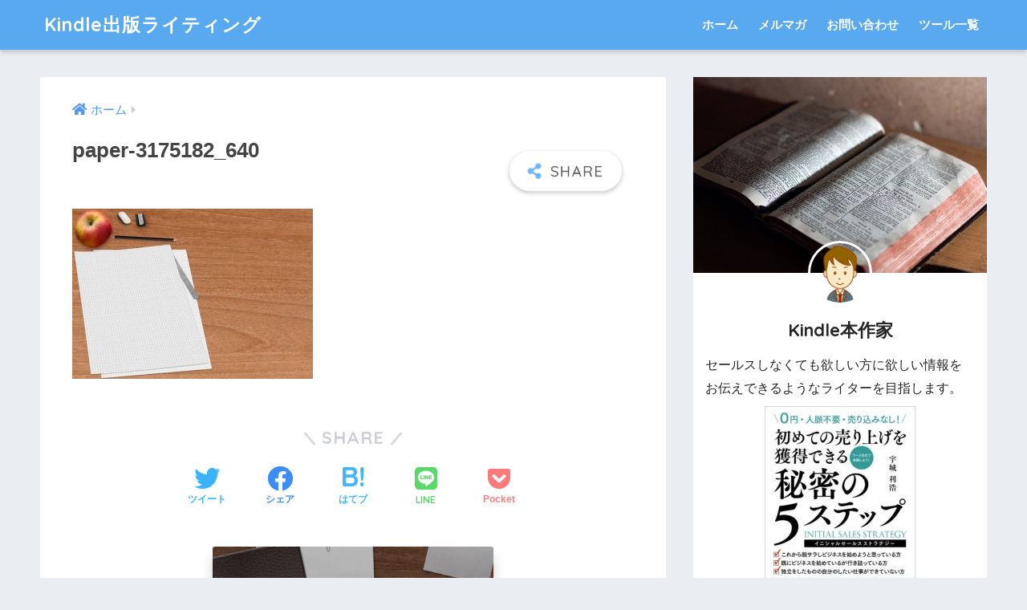

--- FILE ---
content_type: text/html; charset=UTF-8
request_url: https://fukui-ppc.com/writing/paper-3175182_640/
body_size: 11596
content:
<!doctype html>
<html lang="ja">
<head>
  <meta charset="utf-8">
  <meta http-equiv="X-UA-Compatible" content="IE=edge">
  <meta name="HandheldFriendly" content="True">
  <meta name="MobileOptimized" content="320">
  <meta name="viewport" content="width=device-width, initial-scale=1, viewport-fit=cover"/>
  <meta name="msapplication-TileColor" content="#6bb6ff">
  <meta name="theme-color" content="#6bb6ff">
  <link rel="pingback" href="https://fukui-ppc.com/wp/xmlrpc.php">
  <title>paper-3175182_640 | Kindle出版ライティング</title>

		<!-- All in One SEO 4.1.8 -->
		<meta name="robots" content="max-image-preview:large" />
		<link rel="canonical" href="https://fukui-ppc.com/writing/paper-3175182_640/" />
		<script type="application/ld+json" class="aioseo-schema">
			{"@context":"https:\/\/schema.org","@graph":[{"@type":"WebSite","@id":"https:\/\/fukui-ppc.com\/#website","url":"https:\/\/fukui-ppc.com\/","name":"Kindle\u51fa\u7248\u30e9\u30a4\u30c6\u30a3\u30f3\u30b0","description":"\u5927\u304d\u306a\u58f2\u4e0a\u3092\u4e0a\u3052\u308b\u305f\u3081\u306b","inLanguage":"ja","publisher":{"@id":"https:\/\/fukui-ppc.com\/#organization"}},{"@type":"Organization","@id":"https:\/\/fukui-ppc.com\/#organization","name":"Kindle\u51fa\u7248\u30e9\u30a4\u30c6\u30a3\u30f3\u30b0","url":"https:\/\/fukui-ppc.com\/"},{"@type":"BreadcrumbList","@id":"https:\/\/fukui-ppc.com\/writing\/paper-3175182_640\/#breadcrumblist","itemListElement":[{"@type":"ListItem","@id":"https:\/\/fukui-ppc.com\/#listItem","position":1,"item":{"@type":"WebPage","@id":"https:\/\/fukui-ppc.com\/","name":"\u30db\u30fc\u30e0","description":"\u3042\u306a\u305f\u304c\u81ea\u3089\u306e\u529b\u306e\u307f\u3067\u300c\u521d\u3081\u3066\u306e\u58f2\u4e0a\u300d\u3092\u7372\u5f97\u3067\u304d\u308b\u3088\u3046\u306b\u3001\u691c\u7d22\u30b9\u30ad\u30eb\u3001\u30de\u30fc\u30b1\u30c6\u30a3\u30f3\u30b0\u30b9\u30ad\u30eb\u3001\u30b3\u30d4\u30fc\u30e9\u30a4\u30c6\u30a3\u30f3\u30b0\u30b9\u30ad\u30eb\u3092\u78e8\u3044\u3066\u3044\u304d\u307e\u3057\u3087\u3046\u3002","url":"https:\/\/fukui-ppc.com\/"},"nextItem":"https:\/\/fukui-ppc.com\/writing\/paper-3175182_640\/#listItem"},{"@type":"ListItem","@id":"https:\/\/fukui-ppc.com\/writing\/paper-3175182_640\/#listItem","position":2,"item":{"@type":"WebPage","@id":"https:\/\/fukui-ppc.com\/writing\/paper-3175182_640\/","name":"paper-3175182_640","url":"https:\/\/fukui-ppc.com\/writing\/paper-3175182_640\/"},"previousItem":"https:\/\/fukui-ppc.com\/#listItem"}]},{"@type":"Person","@id":"https:\/\/fukui-ppc.com\/author\/keisho\/#author","url":"https:\/\/fukui-ppc.com\/author\/keisho\/","name":"keisho","image":{"@type":"ImageObject","@id":"https:\/\/fukui-ppc.com\/writing\/paper-3175182_640\/#authorImage","url":"https:\/\/secure.gravatar.com\/avatar\/33f832c90a3f4480600b839eb487f762?s=96&d=retro&r=g","width":96,"height":96,"caption":"keisho"}},{"@type":"ItemPage","@id":"https:\/\/fukui-ppc.com\/writing\/paper-3175182_640\/#itempage","url":"https:\/\/fukui-ppc.com\/writing\/paper-3175182_640\/","name":"paper-3175182_640 | Kindle\u51fa\u7248\u30e9\u30a4\u30c6\u30a3\u30f3\u30b0","inLanguage":"ja","isPartOf":{"@id":"https:\/\/fukui-ppc.com\/#website"},"breadcrumb":{"@id":"https:\/\/fukui-ppc.com\/writing\/paper-3175182_640\/#breadcrumblist"},"author":"https:\/\/fukui-ppc.com\/author\/keisho\/#author","creator":"https:\/\/fukui-ppc.com\/author\/keisho\/#author","datePublished":"2020-07-22T09:08:22+09:00","dateModified":"2020-07-22T09:08:22+09:00"}]}
		</script>
		<!-- All in One SEO -->

<link rel='dns-prefetch' href='//fonts.googleapis.com' />
<link rel='dns-prefetch' href='//use.fontawesome.com' />
<link rel='dns-prefetch' href='//s.w.org' />
<link rel="alternate" type="application/rss+xml" title="Kindle出版ライティング &raquo; フィード" href="https://fukui-ppc.com/feed/" />
<link rel="alternate" type="application/rss+xml" title="Kindle出版ライティング &raquo; コメントフィード" href="https://fukui-ppc.com/comments/feed/" />
<script type="text/javascript">
window._wpemojiSettings = {"baseUrl":"https:\/\/s.w.org\/images\/core\/emoji\/13.1.0\/72x72\/","ext":".png","svgUrl":"https:\/\/s.w.org\/images\/core\/emoji\/13.1.0\/svg\/","svgExt":".svg","source":{"concatemoji":"https:\/\/fukui-ppc.com\/wp\/wp-includes\/js\/wp-emoji-release.min.js?ver=5.9.12"}};
/*! This file is auto-generated */
!function(e,a,t){var n,r,o,i=a.createElement("canvas"),p=i.getContext&&i.getContext("2d");function s(e,t){var a=String.fromCharCode;p.clearRect(0,0,i.width,i.height),p.fillText(a.apply(this,e),0,0);e=i.toDataURL();return p.clearRect(0,0,i.width,i.height),p.fillText(a.apply(this,t),0,0),e===i.toDataURL()}function c(e){var t=a.createElement("script");t.src=e,t.defer=t.type="text/javascript",a.getElementsByTagName("head")[0].appendChild(t)}for(o=Array("flag","emoji"),t.supports={everything:!0,everythingExceptFlag:!0},r=0;r<o.length;r++)t.supports[o[r]]=function(e){if(!p||!p.fillText)return!1;switch(p.textBaseline="top",p.font="600 32px Arial",e){case"flag":return s([127987,65039,8205,9895,65039],[127987,65039,8203,9895,65039])?!1:!s([55356,56826,55356,56819],[55356,56826,8203,55356,56819])&&!s([55356,57332,56128,56423,56128,56418,56128,56421,56128,56430,56128,56423,56128,56447],[55356,57332,8203,56128,56423,8203,56128,56418,8203,56128,56421,8203,56128,56430,8203,56128,56423,8203,56128,56447]);case"emoji":return!s([10084,65039,8205,55357,56613],[10084,65039,8203,55357,56613])}return!1}(o[r]),t.supports.everything=t.supports.everything&&t.supports[o[r]],"flag"!==o[r]&&(t.supports.everythingExceptFlag=t.supports.everythingExceptFlag&&t.supports[o[r]]);t.supports.everythingExceptFlag=t.supports.everythingExceptFlag&&!t.supports.flag,t.DOMReady=!1,t.readyCallback=function(){t.DOMReady=!0},t.supports.everything||(n=function(){t.readyCallback()},a.addEventListener?(a.addEventListener("DOMContentLoaded",n,!1),e.addEventListener("load",n,!1)):(e.attachEvent("onload",n),a.attachEvent("onreadystatechange",function(){"complete"===a.readyState&&t.readyCallback()})),(n=t.source||{}).concatemoji?c(n.concatemoji):n.wpemoji&&n.twemoji&&(c(n.twemoji),c(n.wpemoji)))}(window,document,window._wpemojiSettings);
</script>
<style type="text/css">
img.wp-smiley,
img.emoji {
	display: inline !important;
	border: none !important;
	box-shadow: none !important;
	height: 1em !important;
	width: 1em !important;
	margin: 0 0.07em !important;
	vertical-align: -0.1em !important;
	background: none !important;
	padding: 0 !important;
}
</style>
	<link rel='stylesheet' id='sng-stylesheet-css'  href='https://fukui-ppc.com/wp/wp-content/themes/sango-theme/style.css?ver2_16_4' type='text/css' media='all' />
<link rel='stylesheet' id='sng-option-css'  href='https://fukui-ppc.com/wp/wp-content/themes/sango-theme/entry-option.css?ver2_16_4' type='text/css' media='all' />
<link rel='stylesheet' id='sng-googlefonts-css'  href='https://fonts.googleapis.com/css?family=Quicksand%3A500%2C700&#038;display=swap' type='text/css' media='all' />
<link rel='stylesheet' id='sng-fontawesome-css'  href='https://use.fontawesome.com/releases/v5.11.2/css/all.css' type='text/css' media='all' />
<link rel='stylesheet' id='wp-block-library-css'  href='https://fukui-ppc.com/wp/wp-includes/css/dist/block-library/style.min.css?ver=5.9.12' type='text/css' media='all' />
<link rel='stylesheet' id='sango_theme_gutenberg-style-css'  href='https://fukui-ppc.com/wp/wp-content/plugins/sango-theme-gutenberg/dist/blocks.style.build.css?ver1_48_0' type='text/css' media='all' />
<style id='sango_theme_gutenberg-style-inline-css' type='text/css'>
.is-style-sango-list-main-color li:before { background-color: #6bb6ff; }.is-style-sango-list-accent-color li:before { background-color: #ffb36b; }.sgb-label-main-c { background-color: #6bb6ff; }.sgb-label-accent-c { background-color: #ffb36b; }
</style>
<style id='global-styles-inline-css' type='text/css'>
body{--wp--preset--color--black: #000000;--wp--preset--color--cyan-bluish-gray: #abb8c3;--wp--preset--color--white: #ffffff;--wp--preset--color--pale-pink: #f78da7;--wp--preset--color--vivid-red: #cf2e2e;--wp--preset--color--luminous-vivid-orange: #ff6900;--wp--preset--color--luminous-vivid-amber: #fcb900;--wp--preset--color--light-green-cyan: #7bdcb5;--wp--preset--color--vivid-green-cyan: #00d084;--wp--preset--color--pale-cyan-blue: #8ed1fc;--wp--preset--color--vivid-cyan-blue: #0693e3;--wp--preset--color--vivid-purple: #9b51e0;--wp--preset--color--sango-main: #6bb6ff;--wp--preset--color--sango-pastel: #c8e4ff;--wp--preset--color--sango-accent: #ffb36b;--wp--preset--color--sango-black: #333;--wp--preset--color--sango-gray: gray;--wp--preset--color--sango-silver: whitesmoke;--wp--preset--gradient--vivid-cyan-blue-to-vivid-purple: linear-gradient(135deg,rgba(6,147,227,1) 0%,rgb(155,81,224) 100%);--wp--preset--gradient--light-green-cyan-to-vivid-green-cyan: linear-gradient(135deg,rgb(122,220,180) 0%,rgb(0,208,130) 100%);--wp--preset--gradient--luminous-vivid-amber-to-luminous-vivid-orange: linear-gradient(135deg,rgba(252,185,0,1) 0%,rgba(255,105,0,1) 100%);--wp--preset--gradient--luminous-vivid-orange-to-vivid-red: linear-gradient(135deg,rgba(255,105,0,1) 0%,rgb(207,46,46) 100%);--wp--preset--gradient--very-light-gray-to-cyan-bluish-gray: linear-gradient(135deg,rgb(238,238,238) 0%,rgb(169,184,195) 100%);--wp--preset--gradient--cool-to-warm-spectrum: linear-gradient(135deg,rgb(74,234,220) 0%,rgb(151,120,209) 20%,rgb(207,42,186) 40%,rgb(238,44,130) 60%,rgb(251,105,98) 80%,rgb(254,248,76) 100%);--wp--preset--gradient--blush-light-purple: linear-gradient(135deg,rgb(255,206,236) 0%,rgb(152,150,240) 100%);--wp--preset--gradient--blush-bordeaux: linear-gradient(135deg,rgb(254,205,165) 0%,rgb(254,45,45) 50%,rgb(107,0,62) 100%);--wp--preset--gradient--luminous-dusk: linear-gradient(135deg,rgb(255,203,112) 0%,rgb(199,81,192) 50%,rgb(65,88,208) 100%);--wp--preset--gradient--pale-ocean: linear-gradient(135deg,rgb(255,245,203) 0%,rgb(182,227,212) 50%,rgb(51,167,181) 100%);--wp--preset--gradient--electric-grass: linear-gradient(135deg,rgb(202,248,128) 0%,rgb(113,206,126) 100%);--wp--preset--gradient--midnight: linear-gradient(135deg,rgb(2,3,129) 0%,rgb(40,116,252) 100%);--wp--preset--duotone--dark-grayscale: url('#wp-duotone-dark-grayscale');--wp--preset--duotone--grayscale: url('#wp-duotone-grayscale');--wp--preset--duotone--purple-yellow: url('#wp-duotone-purple-yellow');--wp--preset--duotone--blue-red: url('#wp-duotone-blue-red');--wp--preset--duotone--midnight: url('#wp-duotone-midnight');--wp--preset--duotone--magenta-yellow: url('#wp-duotone-magenta-yellow');--wp--preset--duotone--purple-green: url('#wp-duotone-purple-green');--wp--preset--duotone--blue-orange: url('#wp-duotone-blue-orange');--wp--preset--font-size--small: 13px;--wp--preset--font-size--medium: 20px;--wp--preset--font-size--large: 36px;--wp--preset--font-size--x-large: 42px;}.has-black-color{color: var(--wp--preset--color--black) !important;}.has-cyan-bluish-gray-color{color: var(--wp--preset--color--cyan-bluish-gray) !important;}.has-white-color{color: var(--wp--preset--color--white) !important;}.has-pale-pink-color{color: var(--wp--preset--color--pale-pink) !important;}.has-vivid-red-color{color: var(--wp--preset--color--vivid-red) !important;}.has-luminous-vivid-orange-color{color: var(--wp--preset--color--luminous-vivid-orange) !important;}.has-luminous-vivid-amber-color{color: var(--wp--preset--color--luminous-vivid-amber) !important;}.has-light-green-cyan-color{color: var(--wp--preset--color--light-green-cyan) !important;}.has-vivid-green-cyan-color{color: var(--wp--preset--color--vivid-green-cyan) !important;}.has-pale-cyan-blue-color{color: var(--wp--preset--color--pale-cyan-blue) !important;}.has-vivid-cyan-blue-color{color: var(--wp--preset--color--vivid-cyan-blue) !important;}.has-vivid-purple-color{color: var(--wp--preset--color--vivid-purple) !important;}.has-black-background-color{background-color: var(--wp--preset--color--black) !important;}.has-cyan-bluish-gray-background-color{background-color: var(--wp--preset--color--cyan-bluish-gray) !important;}.has-white-background-color{background-color: var(--wp--preset--color--white) !important;}.has-pale-pink-background-color{background-color: var(--wp--preset--color--pale-pink) !important;}.has-vivid-red-background-color{background-color: var(--wp--preset--color--vivid-red) !important;}.has-luminous-vivid-orange-background-color{background-color: var(--wp--preset--color--luminous-vivid-orange) !important;}.has-luminous-vivid-amber-background-color{background-color: var(--wp--preset--color--luminous-vivid-amber) !important;}.has-light-green-cyan-background-color{background-color: var(--wp--preset--color--light-green-cyan) !important;}.has-vivid-green-cyan-background-color{background-color: var(--wp--preset--color--vivid-green-cyan) !important;}.has-pale-cyan-blue-background-color{background-color: var(--wp--preset--color--pale-cyan-blue) !important;}.has-vivid-cyan-blue-background-color{background-color: var(--wp--preset--color--vivid-cyan-blue) !important;}.has-vivid-purple-background-color{background-color: var(--wp--preset--color--vivid-purple) !important;}.has-black-border-color{border-color: var(--wp--preset--color--black) !important;}.has-cyan-bluish-gray-border-color{border-color: var(--wp--preset--color--cyan-bluish-gray) !important;}.has-white-border-color{border-color: var(--wp--preset--color--white) !important;}.has-pale-pink-border-color{border-color: var(--wp--preset--color--pale-pink) !important;}.has-vivid-red-border-color{border-color: var(--wp--preset--color--vivid-red) !important;}.has-luminous-vivid-orange-border-color{border-color: var(--wp--preset--color--luminous-vivid-orange) !important;}.has-luminous-vivid-amber-border-color{border-color: var(--wp--preset--color--luminous-vivid-amber) !important;}.has-light-green-cyan-border-color{border-color: var(--wp--preset--color--light-green-cyan) !important;}.has-vivid-green-cyan-border-color{border-color: var(--wp--preset--color--vivid-green-cyan) !important;}.has-pale-cyan-blue-border-color{border-color: var(--wp--preset--color--pale-cyan-blue) !important;}.has-vivid-cyan-blue-border-color{border-color: var(--wp--preset--color--vivid-cyan-blue) !important;}.has-vivid-purple-border-color{border-color: var(--wp--preset--color--vivid-purple) !important;}.has-vivid-cyan-blue-to-vivid-purple-gradient-background{background: var(--wp--preset--gradient--vivid-cyan-blue-to-vivid-purple) !important;}.has-light-green-cyan-to-vivid-green-cyan-gradient-background{background: var(--wp--preset--gradient--light-green-cyan-to-vivid-green-cyan) !important;}.has-luminous-vivid-amber-to-luminous-vivid-orange-gradient-background{background: var(--wp--preset--gradient--luminous-vivid-amber-to-luminous-vivid-orange) !important;}.has-luminous-vivid-orange-to-vivid-red-gradient-background{background: var(--wp--preset--gradient--luminous-vivid-orange-to-vivid-red) !important;}.has-very-light-gray-to-cyan-bluish-gray-gradient-background{background: var(--wp--preset--gradient--very-light-gray-to-cyan-bluish-gray) !important;}.has-cool-to-warm-spectrum-gradient-background{background: var(--wp--preset--gradient--cool-to-warm-spectrum) !important;}.has-blush-light-purple-gradient-background{background: var(--wp--preset--gradient--blush-light-purple) !important;}.has-blush-bordeaux-gradient-background{background: var(--wp--preset--gradient--blush-bordeaux) !important;}.has-luminous-dusk-gradient-background{background: var(--wp--preset--gradient--luminous-dusk) !important;}.has-pale-ocean-gradient-background{background: var(--wp--preset--gradient--pale-ocean) !important;}.has-electric-grass-gradient-background{background: var(--wp--preset--gradient--electric-grass) !important;}.has-midnight-gradient-background{background: var(--wp--preset--gradient--midnight) !important;}.has-small-font-size{font-size: var(--wp--preset--font-size--small) !important;}.has-medium-font-size{font-size: var(--wp--preset--font-size--medium) !important;}.has-large-font-size{font-size: var(--wp--preset--font-size--large) !important;}.has-x-large-font-size{font-size: var(--wp--preset--font-size--x-large) !important;}
</style>
<link rel='stylesheet' id='ez-icomoon-css'  href='https://fukui-ppc.com/wp/wp-content/plugins/easy-table-of-contents/vendor/icomoon/style.min.css' type='text/css' media='all' />
<link rel='stylesheet' id='ez-toc-css'  href='https://fukui-ppc.com/wp/wp-content/plugins/easy-table-of-contents/assets/css/screen.min.css' type='text/css' media='all' />
<style id='ez-toc-inline-css' type='text/css'>
div#ez-toc-container p.ez-toc-title {font-size: 120%;}div#ez-toc-container p.ez-toc-title {font-weight: 500;}div#ez-toc-container ul li {font-size: 95%;}
</style>
<link rel='stylesheet' id='child-style-css'  href='https://fukui-ppc.com/wp/wp-content/themes/sango-theme-child/style.css' type='text/css' media='all' />
<script type='text/javascript' src='https://fukui-ppc.com/wp/wp-includes/js/jquery/jquery.min.js?ver=3.6.0' id='jquery-core-js'></script>
<script type='text/javascript' src='https://fukui-ppc.com/wp/wp-includes/js/jquery/jquery-migrate.min.js?ver=3.3.2' id='jquery-migrate-js'></script>
<link rel="https://api.w.org/" href="https://fukui-ppc.com/wp-json/" /><link rel="alternate" type="application/json" href="https://fukui-ppc.com/wp-json/wp/v2/media/68" /><link rel="EditURI" type="application/rsd+xml" title="RSD" href="https://fukui-ppc.com/wp/xmlrpc.php?rsd" />
<link rel='shortlink' href='https://fukui-ppc.com/?p=68' />
<link rel="alternate" type="application/json+oembed" href="https://fukui-ppc.com/wp-json/oembed/1.0/embed?url=https%3A%2F%2Ffukui-ppc.com%2Fwriting%2Fpaper-3175182_640%2F" />
<link rel="alternate" type="text/xml+oembed" href="https://fukui-ppc.com/wp-json/oembed/1.0/embed?url=https%3A%2F%2Ffukui-ppc.com%2Fwriting%2Fpaper-3175182_640%2F&#038;format=xml" />
<!-- Analytics by WP-Statistics v13.1.6 - https://wp-statistics.com/ -->
<meta name="robots" content="noindex,nofollow" /><meta property="og:title" content="paper-3175182_640" />
<meta property="og:description" content="" />
<meta property="og:type" content="article" />
<meta property="og:url" content="https://fukui-ppc.com/writing/paper-3175182_640/" />
<meta property="og:image" content="https://fukui-ppc.com/wp/wp-content/uploads/2020/07/paper-3094007_1280.jpg" />
<meta name="thumbnail" content="https://fukui-ppc.com/wp/wp-content/uploads/2020/07/paper-3094007_1280.jpg" />
<meta property="og:site_name" content="Kindle出版ライティング" />
<meta name="twitter:card" content="summary_large_image" />
<!-- gtag.js -->
<script async src="https://www.googletagmanager.com/gtag/js?id=UA-62882616-8"></script>
<script>
  window.dataLayer = window.dataLayer || [];
  function gtag(){dataLayer.push(arguments);}
  gtag('js', new Date());
  gtag('config', 'UA-62882616-8');
</script>
<link rel="icon" href="https://fukui-ppc.com/wp/wp-content/uploads/2020/07/cropped-icon-32x32.png" sizes="32x32" />
<link rel="icon" href="https://fukui-ppc.com/wp/wp-content/uploads/2020/07/cropped-icon-192x192.png" sizes="192x192" />
<link rel="apple-touch-icon" href="https://fukui-ppc.com/wp/wp-content/uploads/2020/07/cropped-icon-180x180.png" />
<meta name="msapplication-TileImage" content="https://fukui-ppc.com/wp/wp-content/uploads/2020/07/cropped-icon-270x270.png" />
<style> a{color:#4f96f6}.main-c, .has-sango-main-color{color:#6bb6ff}.main-bc, .has-sango-main-background-color{background-color:#6bb6ff}.main-bdr, #inner-content .main-bdr{border-color:#6bb6ff}.pastel-c, .has-sango-pastel-color{color:#c8e4ff}.pastel-bc, .has-sango-pastel-background-color, #inner-content .pastel-bc{background-color:#c8e4ff}.accent-c, .has-sango-accent-color{color:#ffb36b}.accent-bc, .has-sango-accent-background-color{background-color:#ffb36b}.header, #footer-menu, .drawer__title{background-color:#58a9ef}#logo a{color:#FFF}.desktop-nav li a , .mobile-nav li a, #footer-menu a, #drawer__open, .header-search__open, .copyright, .drawer__title{color:#FFF}.drawer__title .close span, .drawer__title .close span:before{background:#FFF}.desktop-nav li:after{background:#FFF}.mobile-nav .current-menu-item{border-bottom-color:#FFF}.widgettitle, .sidebar .wp-block-group h2, .drawer .wp-block-group h2{color:#6bb6ff;background-color:#c8e4ff}.footer{background-color:#e0e4eb}.footer, .footer a, .footer .widget ul li a{color:#3c3c3c}#toc_container .toc_title, .entry-content .ez-toc-title-container, #footer_menu .raised, .pagination a, .pagination span, #reply-title:before, .entry-content blockquote:before, .main-c-before li:before, .main-c-b:before{color:#6bb6ff}.searchform__submit, .sidebar .wp-block-search .wp-block-search__button, .footer .wp-block-search .wp-block-search__button, .drawer .wp-block-search .wp-block-search__button, #toc_container .toc_title:before, .ez-toc-title-container:before, .cat-name, .pre_tag > span, .pagination .current, .post-page-numbers.current, #submit, .withtag_list > span, .main-bc-before li:before{background-color:#6bb6ff}#toc_container, #ez-toc-container, .entry-content h3, .li-mainbdr ul, .li-mainbdr ol{border-color:#6bb6ff}.search-title i, .acc-bc-before li:before{background:#ffb36b}.li-accentbdr ul, .li-accentbdr ol{border-color:#ffb36b}.pagination a:hover, .li-pastelbc ul, .li-pastelbc ol{background:#c8e4ff}body{font-size:100%}@media only screen and (min-width:481px){body{font-size:107%}}@media only screen and (min-width:1030px){body{font-size:107%}}.totop{background:#5ba9f7}.header-info a{color:#FFF;background:linear-gradient(95deg, #738bff, #85e3ec)}.fixed-menu ul{background:#FFF}.fixed-menu a{color:#a2a7ab}.fixed-menu .current-menu-item a, .fixed-menu ul li a.active{color:#6bb6ff}.post-tab{background:#FFF}.post-tab > div{color:#a7a7a7}.post-tab > div.tab-active{background:linear-gradient(45deg, #bdb9ff, #67b8ff)}body{font-family:"Helvetica", "Arial", "Hiragino Kaku Gothic ProN", "Hiragino Sans", YuGothic, "Yu Gothic", "メイリオ", Meiryo, sans-serif;}.dfont{font-family:"Quicksand","Helvetica", "Arial", "Hiragino Kaku Gothic ProN", "Hiragino Sans", YuGothic, "Yu Gothic", "メイリオ", Meiryo, sans-serif;}</style></head>
<body class="attachment attachment-template-default single single-attachment postid-68 attachmentid-68 attachment-jpeg fa5">
  <svg xmlns="http://www.w3.org/2000/svg" viewBox="0 0 0 0" width="0" height="0" focusable="false" role="none" style="visibility: hidden; position: absolute; left: -9999px; overflow: hidden;" ><defs><filter id="wp-duotone-dark-grayscale"><feColorMatrix color-interpolation-filters="sRGB" type="matrix" values=" .299 .587 .114 0 0 .299 .587 .114 0 0 .299 .587 .114 0 0 .299 .587 .114 0 0 " /><feComponentTransfer color-interpolation-filters="sRGB" ><feFuncR type="table" tableValues="0 0.49803921568627" /><feFuncG type="table" tableValues="0 0.49803921568627" /><feFuncB type="table" tableValues="0 0.49803921568627" /><feFuncA type="table" tableValues="1 1" /></feComponentTransfer><feComposite in2="SourceGraphic" operator="in" /></filter></defs></svg><svg xmlns="http://www.w3.org/2000/svg" viewBox="0 0 0 0" width="0" height="0" focusable="false" role="none" style="visibility: hidden; position: absolute; left: -9999px; overflow: hidden;" ><defs><filter id="wp-duotone-grayscale"><feColorMatrix color-interpolation-filters="sRGB" type="matrix" values=" .299 .587 .114 0 0 .299 .587 .114 0 0 .299 .587 .114 0 0 .299 .587 .114 0 0 " /><feComponentTransfer color-interpolation-filters="sRGB" ><feFuncR type="table" tableValues="0 1" /><feFuncG type="table" tableValues="0 1" /><feFuncB type="table" tableValues="0 1" /><feFuncA type="table" tableValues="1 1" /></feComponentTransfer><feComposite in2="SourceGraphic" operator="in" /></filter></defs></svg><svg xmlns="http://www.w3.org/2000/svg" viewBox="0 0 0 0" width="0" height="0" focusable="false" role="none" style="visibility: hidden; position: absolute; left: -9999px; overflow: hidden;" ><defs><filter id="wp-duotone-purple-yellow"><feColorMatrix color-interpolation-filters="sRGB" type="matrix" values=" .299 .587 .114 0 0 .299 .587 .114 0 0 .299 .587 .114 0 0 .299 .587 .114 0 0 " /><feComponentTransfer color-interpolation-filters="sRGB" ><feFuncR type="table" tableValues="0.54901960784314 0.98823529411765" /><feFuncG type="table" tableValues="0 1" /><feFuncB type="table" tableValues="0.71764705882353 0.25490196078431" /><feFuncA type="table" tableValues="1 1" /></feComponentTransfer><feComposite in2="SourceGraphic" operator="in" /></filter></defs></svg><svg xmlns="http://www.w3.org/2000/svg" viewBox="0 0 0 0" width="0" height="0" focusable="false" role="none" style="visibility: hidden; position: absolute; left: -9999px; overflow: hidden;" ><defs><filter id="wp-duotone-blue-red"><feColorMatrix color-interpolation-filters="sRGB" type="matrix" values=" .299 .587 .114 0 0 .299 .587 .114 0 0 .299 .587 .114 0 0 .299 .587 .114 0 0 " /><feComponentTransfer color-interpolation-filters="sRGB" ><feFuncR type="table" tableValues="0 1" /><feFuncG type="table" tableValues="0 0.27843137254902" /><feFuncB type="table" tableValues="0.5921568627451 0.27843137254902" /><feFuncA type="table" tableValues="1 1" /></feComponentTransfer><feComposite in2="SourceGraphic" operator="in" /></filter></defs></svg><svg xmlns="http://www.w3.org/2000/svg" viewBox="0 0 0 0" width="0" height="0" focusable="false" role="none" style="visibility: hidden; position: absolute; left: -9999px; overflow: hidden;" ><defs><filter id="wp-duotone-midnight"><feColorMatrix color-interpolation-filters="sRGB" type="matrix" values=" .299 .587 .114 0 0 .299 .587 .114 0 0 .299 .587 .114 0 0 .299 .587 .114 0 0 " /><feComponentTransfer color-interpolation-filters="sRGB" ><feFuncR type="table" tableValues="0 0" /><feFuncG type="table" tableValues="0 0.64705882352941" /><feFuncB type="table" tableValues="0 1" /><feFuncA type="table" tableValues="1 1" /></feComponentTransfer><feComposite in2="SourceGraphic" operator="in" /></filter></defs></svg><svg xmlns="http://www.w3.org/2000/svg" viewBox="0 0 0 0" width="0" height="0" focusable="false" role="none" style="visibility: hidden; position: absolute; left: -9999px; overflow: hidden;" ><defs><filter id="wp-duotone-magenta-yellow"><feColorMatrix color-interpolation-filters="sRGB" type="matrix" values=" .299 .587 .114 0 0 .299 .587 .114 0 0 .299 .587 .114 0 0 .299 .587 .114 0 0 " /><feComponentTransfer color-interpolation-filters="sRGB" ><feFuncR type="table" tableValues="0.78039215686275 1" /><feFuncG type="table" tableValues="0 0.94901960784314" /><feFuncB type="table" tableValues="0.35294117647059 0.47058823529412" /><feFuncA type="table" tableValues="1 1" /></feComponentTransfer><feComposite in2="SourceGraphic" operator="in" /></filter></defs></svg><svg xmlns="http://www.w3.org/2000/svg" viewBox="0 0 0 0" width="0" height="0" focusable="false" role="none" style="visibility: hidden; position: absolute; left: -9999px; overflow: hidden;" ><defs><filter id="wp-duotone-purple-green"><feColorMatrix color-interpolation-filters="sRGB" type="matrix" values=" .299 .587 .114 0 0 .299 .587 .114 0 0 .299 .587 .114 0 0 .299 .587 .114 0 0 " /><feComponentTransfer color-interpolation-filters="sRGB" ><feFuncR type="table" tableValues="0.65098039215686 0.40392156862745" /><feFuncG type="table" tableValues="0 1" /><feFuncB type="table" tableValues="0.44705882352941 0.4" /><feFuncA type="table" tableValues="1 1" /></feComponentTransfer><feComposite in2="SourceGraphic" operator="in" /></filter></defs></svg><svg xmlns="http://www.w3.org/2000/svg" viewBox="0 0 0 0" width="0" height="0" focusable="false" role="none" style="visibility: hidden; position: absolute; left: -9999px; overflow: hidden;" ><defs><filter id="wp-duotone-blue-orange"><feColorMatrix color-interpolation-filters="sRGB" type="matrix" values=" .299 .587 .114 0 0 .299 .587 .114 0 0 .299 .587 .114 0 0 .299 .587 .114 0 0 " /><feComponentTransfer color-interpolation-filters="sRGB" ><feFuncR type="table" tableValues="0.098039215686275 1" /><feFuncG type="table" tableValues="0 0.66274509803922" /><feFuncB type="table" tableValues="0.84705882352941 0.41960784313725" /><feFuncA type="table" tableValues="1 1" /></feComponentTransfer><feComposite in2="SourceGraphic" operator="in" /></filter></defs></svg>  <div id="container">
    <header class="header">
            <div id="inner-header" class="wrap cf">
    <div id="logo" class="header-logo h1 dfont">
    <a href="https://fukui-ppc.com" class="header-logo__link">
            Kindle出版ライティング    </a>
  </div>
  <div class="header-search">
      <label class="header-search__open" for="header-search-input"><i class="fas fa-search" aria-hidden="true"></i></label>
    <input type="checkbox" class="header-search__input" id="header-search-input" onclick="document.querySelector('.header-search__modal .searchform__input').focus()">
  <label class="header-search__close" for="header-search-input"></label>
  <div class="header-search__modal">
    <form role="search" method="get" class="searchform" action="https://fukui-ppc.com/">
  <div>
    <input type="search" class="searchform__input" name="s" value="" placeholder="検索" />
    <button type="submit" class="searchform__submit" aria-label="検索"><i class="fas fa-search" aria-hidden="true"></i></button>
  </div>
</form>  </div>
</div>  <nav class="desktop-nav clearfix"><ul id="menu-menu" class="menu"><li id="menu-item-49" class="menu-item menu-item-type-custom menu-item-object-custom menu-item-home menu-item-49"><a href="https://fukui-ppc.com/">ホーム</a></li>
<li id="menu-item-205" class="menu-item menu-item-type-post_type menu-item-object-page menu-item-205"><a href="https://fukui-ppc.com/mailmagazine/">メルマガ</a></li>
<li id="menu-item-219" class="menu-item menu-item-type-post_type menu-item-object-page menu-item-219"><a href="https://fukui-ppc.com/inquiry/">お問い合わせ</a></li>
<li id="menu-item-224" class="menu-item menu-item-type-post_type menu-item-object-page menu-item-224"><a href="https://fukui-ppc.com/tools/">ツール一覧</a></li>
</ul></nav></div>
    </header>
      <div id="content">
    <div id="inner-content" class="wrap cf">
      <main id="main" class="m-all t-2of3 d-5of7 cf">
                  <article id="entry" class="cf post-68 attachment type-attachment status-inherit nothumb">
            <header class="article-header entry-header">
  <nav id="breadcrumb" class="breadcrumb"><ul itemscope itemtype="http://schema.org/BreadcrumbList"><li itemprop="itemListElement" itemscope itemtype="http://schema.org/ListItem"><a href="https://fukui-ppc.com" itemprop="item"><span itemprop="name">ホーム</span></a><meta itemprop="position" content="1" /></li></ul></nav>  <h1 class="entry-title single-title">paper-3175182_640</h1>
  <div class="entry-meta vcard">
      </div>
        <input type="checkbox" id="fab">
    <label class="fab-btn extended-fab main-c" for="fab"><i class="fas fa-share-alt" aria-hidden="true"></i></label>
    <label class="fab__close-cover" for="fab"></label>
        <div id="fab__contents">
      <div class="fab__contents-main dfont">
        <label class="close" for="fab"><span></span></label>
        <p class="fab__contents_title">SHARE</p>
                  <div class="sns-btn sns-dif">
          <ul>
        <!-- twitter -->
        <li class="tw sns-btn__item">
          <a href="https://twitter.com/share?url=https%3A%2F%2Ffukui-ppc.com%2Fwriting%2Fpaper-3175182_640%2F&text=paper-3175182_640%EF%BD%9CKindle%E5%87%BA%E7%89%88%E3%83%A9%E3%82%A4%E3%83%86%E3%82%A3%E3%83%B3%E3%82%B0" target="_blank" rel="nofollow noopener noreferrer" aria-label="Twitterでシェアする">
            <i class="fab fa-twitter" aria-hidden="true"></i>            <span class="share_txt">ツイート</span>
          </a>
                  </li>
        <!-- facebook -->
        <li class="fb sns-btn__item">
          <a href="https://www.facebook.com/share.php?u=https%3A%2F%2Ffukui-ppc.com%2Fwriting%2Fpaper-3175182_640%2F" target="_blank" rel="nofollow noopener noreferrer" aria-label="Facebookでシェアする">
            <i class="fab fa-facebook" aria-hidden="true"></i>            <span class="share_txt">シェア</span>
          </a>
                  </li>
        <!-- はてなブックマーク -->
        <li class="hatebu sns-btn__item">
          <a href="http://b.hatena.ne.jp/add?mode=confirm&url=https%3A%2F%2Ffukui-ppc.com%2Fwriting%2Fpaper-3175182_640%2F&title=paper-3175182_640%EF%BD%9CKindle%E5%87%BA%E7%89%88%E3%83%A9%E3%82%A4%E3%83%86%E3%82%A3%E3%83%B3%E3%82%B0" target="_blank" rel="nofollow noopener noreferrer" aria-label="はてブでブックマークする">
            <i class="fa fa-hatebu" aria-hidden="true"></i>
            <span class="share_txt">はてブ</span>
          </a>
                  </li>
        <!-- LINE -->
        <li class="line sns-btn__item">
          <a href="https://social-plugins.line.me/lineit/share?url=https%3A%2F%2Ffukui-ppc.com%2Fwriting%2Fpaper-3175182_640%2F&text=paper-3175182_640%EF%BD%9CKindle%E5%87%BA%E7%89%88%E3%83%A9%E3%82%A4%E3%83%86%E3%82%A3%E3%83%B3%E3%82%B0" target="_blank" rel="nofollow noopener noreferrer" aria-label="LINEでシェアする">
                          <i class="fab fa-line" aria-hidden="true"></i>
                        <span class="share_txt share_txt_line dfont">LINE</span>
          </a>
        </li>
        <!-- Pocket -->
        <li class="pkt sns-btn__item">
          <a href="http://getpocket.com/edit?url=https%3A%2F%2Ffukui-ppc.com%2Fwriting%2Fpaper-3175182_640%2F&title=paper-3175182_640%EF%BD%9CKindle%E5%87%BA%E7%89%88%E3%83%A9%E3%82%A4%E3%83%86%E3%82%A3%E3%83%B3%E3%82%B0" target="_blank" rel="nofollow noopener noreferrer" aria-label="Pocketに保存する">
            <i class="fab fa-get-pocket" aria-hidden="true"></i>            <span class="share_txt">Pocket</span>
          </a>
                  </li>
      </ul>
  </div>
        </div>
    </div>
    </header>
<section class="entry-content cf">
  <p class="attachment"><a href='https://fukui-ppc.com/wp/wp-content/uploads/2020/07/paper-3175182_640.jpg'><img width="300" height="212" src="https://fukui-ppc.com/wp/wp-content/uploads/2020/07/paper-3175182_640-300x212.jpg" class="attachment-medium size-medium" alt="" loading="lazy" srcset="https://fukui-ppc.com/wp/wp-content/uploads/2020/07/paper-3175182_640-300x212.jpg 300w, https://fukui-ppc.com/wp/wp-content/uploads/2020/07/paper-3175182_640.jpg 640w" sizes="(max-width: 300px) 100vw, 300px" /></a></p>
</section><footer class="article-footer">
  <aside>
    <div class="footer-contents">
        <div class="sns-btn">
    <span class="sns-btn__title dfont">SHARE</span>      <ul>
        <!-- twitter -->
        <li class="tw sns-btn__item">
          <a href="https://twitter.com/share?url=https%3A%2F%2Ffukui-ppc.com%2Fwriting%2Fpaper-3175182_640%2F&text=paper-3175182_640%EF%BD%9CKindle%E5%87%BA%E7%89%88%E3%83%A9%E3%82%A4%E3%83%86%E3%82%A3%E3%83%B3%E3%82%B0" target="_blank" rel="nofollow noopener noreferrer" aria-label="Twitterでシェアする">
            <i class="fab fa-twitter" aria-hidden="true"></i>            <span class="share_txt">ツイート</span>
          </a>
                  </li>
        <!-- facebook -->
        <li class="fb sns-btn__item">
          <a href="https://www.facebook.com/share.php?u=https%3A%2F%2Ffukui-ppc.com%2Fwriting%2Fpaper-3175182_640%2F" target="_blank" rel="nofollow noopener noreferrer" aria-label="Facebookでシェアする">
            <i class="fab fa-facebook" aria-hidden="true"></i>            <span class="share_txt">シェア</span>
          </a>
                  </li>
        <!-- はてなブックマーク -->
        <li class="hatebu sns-btn__item">
          <a href="http://b.hatena.ne.jp/add?mode=confirm&url=https%3A%2F%2Ffukui-ppc.com%2Fwriting%2Fpaper-3175182_640%2F&title=paper-3175182_640%EF%BD%9CKindle%E5%87%BA%E7%89%88%E3%83%A9%E3%82%A4%E3%83%86%E3%82%A3%E3%83%B3%E3%82%B0" target="_blank" rel="nofollow noopener noreferrer" aria-label="はてブでブックマークする">
            <i class="fa fa-hatebu" aria-hidden="true"></i>
            <span class="share_txt">はてブ</span>
          </a>
                  </li>
        <!-- LINE -->
        <li class="line sns-btn__item">
          <a href="https://social-plugins.line.me/lineit/share?url=https%3A%2F%2Ffukui-ppc.com%2Fwriting%2Fpaper-3175182_640%2F&text=paper-3175182_640%EF%BD%9CKindle%E5%87%BA%E7%89%88%E3%83%A9%E3%82%A4%E3%83%86%E3%82%A3%E3%83%B3%E3%82%B0" target="_blank" rel="nofollow noopener noreferrer" aria-label="LINEでシェアする">
                          <i class="fab fa-line" aria-hidden="true"></i>
                        <span class="share_txt share_txt_line dfont">LINE</span>
          </a>
        </li>
        <!-- Pocket -->
        <li class="pkt sns-btn__item">
          <a href="http://getpocket.com/edit?url=https%3A%2F%2Ffukui-ppc.com%2Fwriting%2Fpaper-3175182_640%2F&title=paper-3175182_640%EF%BD%9CKindle%E5%87%BA%E7%89%88%E3%83%A9%E3%82%A4%E3%83%86%E3%82%A3%E3%83%B3%E3%82%B0" target="_blank" rel="nofollow noopener noreferrer" aria-label="Pocketに保存する">
            <i class="fab fa-get-pocket" aria-hidden="true"></i>            <span class="share_txt">Pocket</span>
          </a>
                  </li>
      </ul>
  </div>
          <div class="like_box">
    <div class="like_inside">
      <div class="like_img">
                <img src="https://fukui-ppc.com/wp/wp-content/uploads/2020/07/paper-3094007_1280-520x300.jpg"  width="520" height="300">
        <p class="dfont">Follow me! Twitter</p>      </div>
      <div class="like_content">
        <p>この記事が気に入ったらフォローしよう</p>
                  <div><a href="https://twitter.com/kindlesactech" class="twitter-follow-button" data-show-count="false" data-lang="ja" data-show-screen-name="false" rel="nofollow">フォローする</a> <script>!function(d,s,id){var js,fjs=d.getElementsByTagName(s)[0],p=/^http:/.test(d.location)?'http':'https';if(!d.getElementById(id)){js=d.createElement(s);js.id=id;js.src=p+'://platform.twitter.com/widgets.js';fjs.parentNode.insertBefore(js,fjs);}}(document, 'script', 'twitter-wjs');</script></div>
                                                      </div>
    </div>
  </div>
      <div class="footer-meta dfont">
                      </div>
        <div class="cta" style="background: #c8e4ff;">
          <h3 style="color: #333;">
        今すぐ無料ダウンロード      </h3>
            <p class="cta-descr" style="color: #333;">初めての売上を上げるためのワークを用意しました。今後も共に学び、成長していける仲間になれたらいいなと思っています。ご確認ください。</p>
          <p class="cta-btn"><a class="raised" href="https://fukui-ppc.com/mailmagazine/" style="background: #ffb36b;">詳しくはこちら</a></p>
      </div>
      <h3 class="h-undeline related_title">おすすめの記事</h3><div class="recommended cf"></div>                </div>
      </aside>
</footer><div id="comments">
    </div><script type="application/ld+json">{"@context":"http://schema.org","@type":"Article","mainEntityOfPage":"https://fukui-ppc.com/writing/paper-3175182_640/","headline":"paper-3175182_640","image":{"@type":"ImageObject","url":"https://fukui-ppc.com/wp/wp-content/uploads/2020/07/paper-3175182_640.jpg","width":640,"height":452},"datePublished":"2020-07-22T18:08:22+0900","dateModified":"2020-07-22T18:08:22+0900","author":{"@type":"Person","name":"keisho","url":""},"publisher":{"@type":"Organization","name":"イニシャルセールスストラテジー","logo":{"@type":"ImageObject","url":""}},"description":""}</script>            </article>
                                    </main>
        <div id="sidebar1" class="sidebar m-all t-1of3 d-2of7 last-col cf" role="complementary">
    <aside class="insidesp">
              <div id="notfix" class="normal-sidebar">
          <div id="custom_html-2" class="widget_text widget widget_custom_html"><div class="textwidget custom-html-widget"><div class="yourprofile">
 <div class="profile-background"><img src="https://fukui-ppc.com/wp/wp-content/uploads/2020/07/home-2571088_640.jpg"></div>
 <div class="profile-img"><img src="https://fukui-ppc.com/wp/wp-content/uploads/2022/02/man_business_s.png" width="80" height="80"></div>
 <p class="yourname dfont">Kindle本作家</p>
</div>
<div class="profile-content">
 <p>セールスしなくても欲しい方に欲しい情報をお伝えできるようなライターを目指します。</p>
</div>
<center>
<a href="https://amzn.to/3LzD7PZ" target="_blank" rel="noopener"><img class="alignnone size-medium wp-image-210" src="https://fukui-ppc.com/wp/wp-content/uploads/2022/02/04-188x300.jpg" alt="" width="188" height="300" /></a>
</center>
<ul class="profile-sns dfont">
 <li><a href="https://twitter.com/kindlesactech" target="_blank" rel="nofollow noopener"><i class="fab fa-twitter"></i></a></li>
</ul></div></div>  <div class="widget my_popular_posts">
    <h4 class="widgettitle dfont has-fa-before">POPULAR</h4>    <ul class="my-widget ">
          <li>
                <a href="https://fukui-ppc.com/type-of-sentence/">
                      <figure class="my-widget__img">
              <img width="160" height="160" src="https://fukui-ppc.com/wp/wp-content/uploads/2020/08/pencil-1891732_640-160x160.jpg" alt="文章の型" >
            </figure>
                    <div class="my-widget__text">
            文章の型                      </div>
        </a>
      </li>
            <li>
                <a href="https://fukui-ppc.com/layout/">
                      <figure class="my-widget__img">
              <img width="160" height="160" src="https://fukui-ppc.com/wp/wp-content/uploads/2020/07/ipad-605439_640-160x160.jpg" alt="ランディングページのレイアウトとは？" >
            </figure>
                    <div class="my-widget__text">
            ランディングページのレイアウトとは？                      </div>
        </a>
      </li>
            <li>
                <a href="https://fukui-ppc.com/gather-access/">
                      <figure class="my-widget__img">
              <img width="160" height="160" src="https://fukui-ppc.com/wp/wp-content/uploads/2020/07/colored-pencils-865762_640-160x160.jpg" alt="ランディングページにアクセスを集める" >
            </figure>
                    <div class="my-widget__text">
            ランディングページにアクセスを集める                      </div>
        </a>
      </li>
            <li>
                <a href="https://fukui-ppc.com/do-you-need-a-design/">
                      <figure class="my-widget__img">
              <img width="160" height="160" src="https://fukui-ppc.com/wp/wp-content/uploads/2020/07/chairs-2181994_640-160x160.jpg" alt="ランディングページにデザインは必要か？" >
            </figure>
                    <div class="my-widget__text">
            ランディングページにデザインは必要か？                      </div>
        </a>
      </li>
            <li>
                <a href="https://fukui-ppc.com/what-is-ethos/">
                      <figure class="my-widget__img">
              <img width="160" height="160" src="https://fukui-ppc.com/wp/wp-content/uploads/2020/08/lion-3012515_640-160x160.jpg" alt="エートスとは" >
            </figure>
                    <div class="my-widget__text">
            エートスとは                      </div>
        </a>
      </li>
                </ul>
  </div>
  <div id="recent-posts-2" class="widget widget_recent_entries"><h4 class="widgettitle dfont has-fa-before">Recent Posts</h4>    <ul class="my-widget">
          <li>
        <a href="https://fukui-ppc.com/money-literacy/">
                      <figure class="my-widget__img">
              <img width="160" height="160" src="https://fukui-ppc.com/wp/wp-content/uploads/2021/05/AdobeStock_140586708-160x160.jpeg" alt="マネーリテラシー" >
            </figure>
                    <div class="my-widget__text">マネーリテラシー          </div>
        </a>
      </li>
          <li>
        <a href="https://fukui-ppc.com/%e8%a8%98%e6%86%b6%e5%8a%9b%e3%81%af%e3%81%a9%e3%81%86%e3%82%84%e3%81%a3%e3%81%a6%e9%8d%9b%e3%81%88%e3%82%8b%e3%81%8b%ef%bc%9f/">
                      <figure class="my-widget__img">
              <img width="160" height="160" src="https://fukui-ppc.com/wp/wp-content/uploads/2021/05/AdobeStock_280832980-160x160.jpeg" alt="記憶力はどうやって鍛えるか？" >
            </figure>
                    <div class="my-widget__text">記憶力はどうやって鍛えるか？          </div>
        </a>
      </li>
          <li>
        <a href="https://fukui-ppc.com/type-of-sentence/">
                      <figure class="my-widget__img">
              <img width="160" height="160" src="https://fukui-ppc.com/wp/wp-content/uploads/2020/08/pencil-1891732_640-160x160.jpg" alt="文章の型" >
            </figure>
                    <div class="my-widget__text">文章の型          </div>
        </a>
      </li>
          <li>
        <a href="https://fukui-ppc.com/attractive/">
                      <figure class="my-widget__img">
              <img width="160" height="160" src="https://fukui-ppc.com/wp/wp-content/uploads/2020/08/landscape-1112911_640-160x160.jpg" alt="文章で表現できる「魅力」とは" >
            </figure>
                    <div class="my-widget__text">文章で表現できる「魅力」とは          </div>
        </a>
      </li>
          <li>
        <a href="https://fukui-ppc.com/what-is-ethos/">
                      <figure class="my-widget__img">
              <img width="160" height="160" src="https://fukui-ppc.com/wp/wp-content/uploads/2020/08/lion-3012515_640-160x160.jpg" alt="エートスとは" >
            </figure>
                    <div class="my-widget__text">エートスとは          </div>
        </a>
      </li>
        </ul>
    </div>    <div id="archives-2" class="widget widget_archive"><h4 class="widgettitle dfont has-fa-before">ARCHIVE</h4>		<label class="screen-reader-text" for="archives-dropdown-2">ARCHIVE</label>
		<select id="archives-dropdown-2" name="archive-dropdown">
			
			<option value="">月を選択</option>
				<option value='https://fukui-ppc.com/2021/05/'> 2021年5月 </option>
	<option value='https://fukui-ppc.com/2020/08/'> 2020年8月 </option>
	<option value='https://fukui-ppc.com/2020/07/'> 2020年7月 </option>

		</select>

<script type="text/javascript">
/* <![CDATA[ */
(function() {
	var dropdown = document.getElementById( "archives-dropdown-2" );
	function onSelectChange() {
		if ( dropdown.options[ dropdown.selectedIndex ].value !== '' ) {
			document.location.href = this.options[ this.selectedIndex ].value;
		}
	}
	dropdown.onchange = onSelectChange;
})();
/* ]]> */
</script>
			</div><div id="categories-2" class="widget widget_categories"><h4 class="widgettitle dfont has-fa-before">CATEGORY</h4>
			<ul>
					<li class="cat-item cat-item-5"><a href="https://fukui-ppc.com/category/output/">アウトプット <span class="entry-count dfont">2</span></a>
</li>
	<li class="cat-item cat-item-1"><a href="https://fukui-ppc.com/category/writing/">ライティング <span class="entry-count dfont">13</span></a>
</li>
	<li class="cat-item cat-item-2"><a href="https://fukui-ppc.com/category/lp/">ランディングページ <span class="entry-count dfont">9</span></a>
</li>
			</ul>

			</div><div id="search-2" class="widget widget_search"><form role="search" method="get" class="searchform" action="https://fukui-ppc.com/">
  <div>
    <input type="search" class="searchform__input" name="s" value="" placeholder="検索" />
    <button type="submit" class="searchform__submit" aria-label="検索"><i class="fas fa-search" aria-hidden="true"></i></button>
  </div>
</form></div>        </div>
                </aside>
  </div>
    </div>
  </div>
      <footer class="footer">
                <div id="footer-menu">
          <div>
            <a class="footer-menu__btn dfont" href="https://fukui-ppc.com/"><i class="fas fa-home" aria-hidden="true"></i> HOME</a>
          </div>
          <nav>
            <div class="footer-links cf"><ul id="menu-menu-1" class="nav footer-nav cf"><li class="menu-item menu-item-type-custom menu-item-object-custom menu-item-home menu-item-49"><a href="https://fukui-ppc.com/">ホーム</a></li>
<li class="menu-item menu-item-type-post_type menu-item-object-page menu-item-205"><a href="https://fukui-ppc.com/mailmagazine/">メルマガ</a></li>
<li class="menu-item menu-item-type-post_type menu-item-object-page menu-item-219"><a href="https://fukui-ppc.com/inquiry/">お問い合わせ</a></li>
<li class="menu-item menu-item-type-post_type menu-item-object-page menu-item-224"><a href="https://fukui-ppc.com/tools/">ツール一覧</a></li>
</ul></div>                      </nav>
          <p class="copyright dfont">
            &copy; 2026            イニシャルセールスストラテジー            All rights reserved.
          </p>
        </div>
      </footer>
    </div>
    <script>jQuery(function(){jQuery('.wp-block-sgb-tab .post-tab').each(function(index){var tabAppendClass="js-tab-id-"+index;jQuery(this).addClass(tabAppendClass);var activeColor=jQuery(this).data("activeColor");var style=jQuery("<style>");style.html(".post-tab."+tabAppendClass+" > label.tab-active { background: "+activeColor+"}");jQuery(document.body).append(style)});jQuery('.post-tab > label').click(function(){jQuery(this).siblings().removeClass('tab-active');var tab=jQuery(this).closest('.wp-block-sgb-tab');var panels=tab.children('.post-tab__content');panels.removeClass('tab-active');var tabClass=jQuery(this).attr('class').split(" ")[0];jQuery(this).addClass('tab-active');panels.each(function(){if(jQuery(this).attr('class').indexOf(tabClass)!=-1){jQuery(this).addClass('tab-active').fadeIn()}else{jQuery(this).hide()}})})});</script><script>jQuery(document).ready(function(){jQuery(window).scroll(function(){if(jQuery(this).scrollTop()>700){jQuery('.totop').fadeIn(300)}else{jQuery('.totop').fadeOut(300)}});jQuery('.totop').click(function(event){event.preventDefault();jQuery('html, body').animate({scrollTop:0},300)})});</script><script>jQuery(function(){jQuery.post("https://fukui-ppc.com/wp/?rest_route=/sng/v1/page-count",{id:"68"})});</script>        <a href="#" class="totop" rel="nofollow" aria-label="トップに戻る"><i class="fa fa-chevron-up" aria-hidden="true"></i></a>  </body>
</html>
